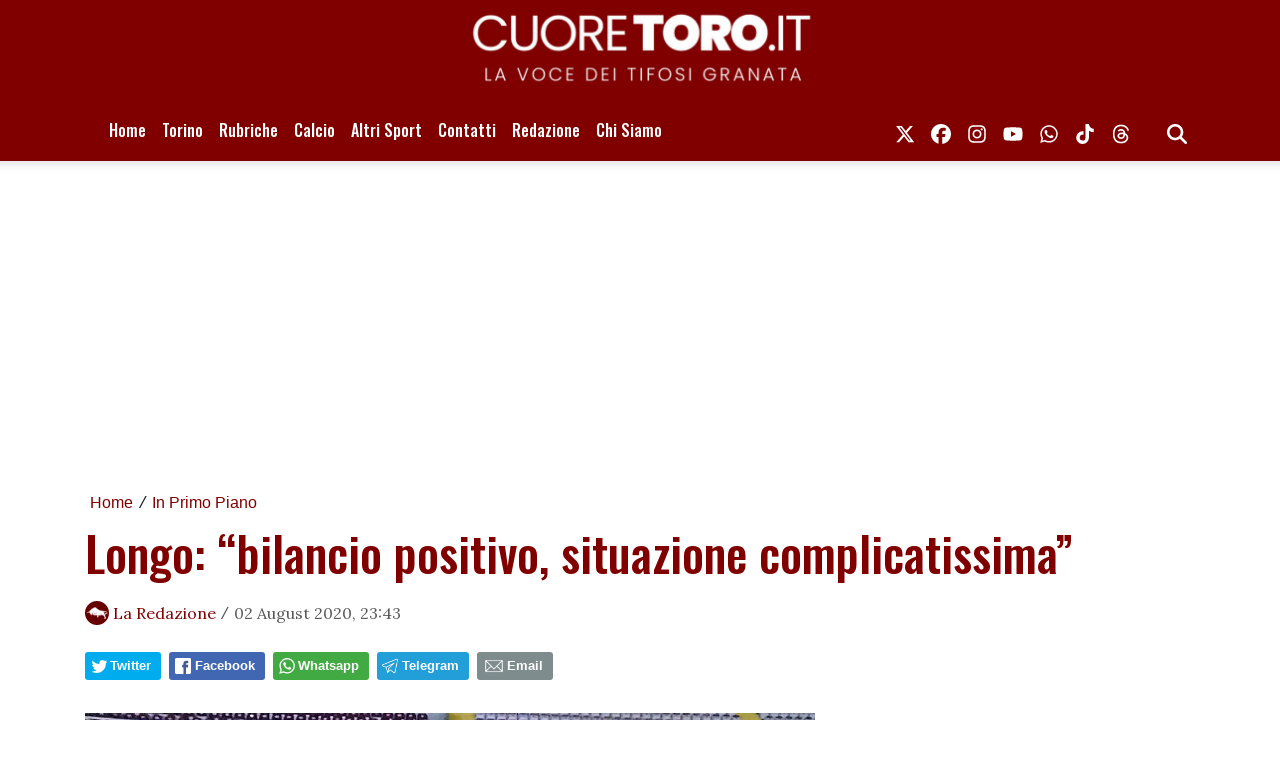

--- FILE ---
content_type: text/css; charset: UTF-8;charset=UTF-8
request_url: https://www.cuoretoro.it/css/main.css
body_size: 8750
content:
:root {
	--lightgrey: rgba(0,0,0,.65);
	--primary-font: 'Oswald', 'Oswald', sans-serif; /* Oswald is the default */
}

html {
	position: relative;
	min-height: 100%;
}
body {

}
.main-container {
	margin-bottom: 60px;
}
aside {
	/* padding-left: 50px !important; */
}
.footer {
	background-color: #800000;
	color: #FFFFFF;
	padding: 30px 0;
	text-align: center;
}
.footer-logo {
	width: auto;
	height: auto;
	max-height: 50
	margin-bottom: 15px;
	font-size: 14px;
}
.powered-by {
	color: #fff;
}
a {
	color: #800000;
}
a:hover,
a:active {
	color: #FFAD10;
	text-decoration: none;
}

/* Custom page CSS
-------------------------------------------------- */

body > .container {
	padding: 30px 15px 0;
}

.footer > .container {
	padding-right: 15px;
	padding-left: 15px;
}
#the-footer a {
	color: #FFFFFF !important;
}
#the-footer a:hover {
	color: #FFAD10 !important;
}
.footer .social-icons-ul .nav-link {
	color: #ffffff !important;
}
.footer .social-icons-ul .nav-link:hover {
	color: #FFAD10 !important;
}

body.fixed-header {
	padding-top: 60px;
}
body.fixed-header header {
	position: fixed;
	left: 0;
	right: 0;
	top: 0;
	z-index: 999998;
}
/* @media (max-width: 767px) {
	body.fixed-header header {
		overflow-y: auto;
		height: 100%;
	}
} */

.search-bar-wrapper {
	position: relative;
	z-index: 999;
}

.search-bar {
	position: absolute;
	left: 0;
	right: 0;
	padding: 15px 0;
	background-color: #252525;
	display: none;
}
.search-bar .container {
	display: flex;
}
.search-bar input {
	flex-grow: 1;
	margin-right: 15px;
}
.search-bar button  {
	background-color: #800000;
	border: none;
}

/* MENU */

/* Mobile */
@media (max-width: 767px) {
	nav.bg-dark {
		background-color: #800000 !important;
	}

	.navbar-toggler .arrow-menu {
		color: #FFFFFF;
		padding: 10px 0;
		display: inline-block;
	}

	.navbar-nav .nav-link {
		color: #FFFFFF !important;
		font-size: 16px;
		/* text-transform: uppercase; */
		font-weight: 500;
	}
	.navbar-nav .nav-link:hover {
		color: #FFFFFF !important;
		/* text-transform: uppercase; */
		font-weight: 500;
	}
	.navbar-nav.social-icons-ul .nav-link {
		color: #ffad10 !important;
		font-size: 20px;
		/* text-transform: uppercase; */
		font-weight: 500;
	}
	.navbar-nav.social-icons .nav-link:hover {
		color: #ffad10 !important;
		font-size: 16px;
		/* text-transform: uppercase; */
		font-weight: 500;
	}
}
/* Desktop */
@media (min-width: 768px) {
	nav.bg-dark {
		background-color: #800000 !important;
	}

	.navbar-toggler .arrow-menu {
		color: #FFFFFF;
		padding: 10px 0;
		display: inline-block;
	}

	.navbar-nav .nav-link {
		color: #FFFFFF !important;
		font-size: 16px;
		/* text-transform: uppercase; */
		font-weight: 500;
	}
	.navbar-nav .nav-link:hover {
		color: #FFAD10 !important;
		/* text-transform: uppercase; */
		font-weight: 500;
	}
	.navbar-nav.social-icons-ul .nav-link {
		color: #FFFFFF !important;
		font-size: 20px;
		/* text-transform: uppercase; */
		font-weight: 500;
	}
	.navbar-nav.social-icons .nav-link:hover {
		color: #ffad10 !important;
		font-size: 16px;
		/* text-transform: uppercase; */
		font-weight: 500;
	}

	.navbar-nav li > ul {
		background-color: #800000 !important;
	}
}

.navbar-nav li > ul {
	display: none;
	position: absolute;
	list-style-type: none;
	padding: 0;
	z-index: 999999;
}

nav .navbar-brand img {
	width: auto;
	max-height: 65px;
	max-width: 150px;
	height: auto;
}
.navbar-toggler .arrow-menu .arrow {
	opacity: .7;
	font-family: system-ui, -apple-system, 'Helvetica Neue', sans-serif;
	display: inline-block;
}
.navbar-toggler[aria-expanded="true"] .arrow-menu .arrow {
	transform: rotate(180deg);
}
.navbar-toggler .arrow-menu .menu-string {
	border-bottom: 1px solid rgba(255,255,255, 0.3);
}
/*
.navbar-toggler.collapsed .arrow {
	display: inline-block;
	transform: rotate(180deg);
}
*/
.navbar-dark .navbar-toggler {
	border: none;
}
.navbar-dark .navbar-toggler-icon {
	background-image: url("data:image/svg+xml;charset=utf8,%3Csvg viewBox='0 0 32 32' xmlns='http://www.w3.org/2000/svg'%3E%3Cpath stroke='rgba(255,255,255, 1)' stroke-width='2' stroke-linecap='round' stroke-miterlimit='10' d='M4 8h24M4 16h24M4 24h24'/%3E%3C/svg%3E");
}
/* submenus */
.navbar-nav li {
	position: relative;
}
.navbar-nav li > ul li a {
	white-space: nowrap;
	text-transform: none !important;
}
.navbar-nav li:hover > ul {
	display: block;
}
.navbar-nav li > ul ul {
	left: 100%;
	top: 0;
}
@media (max-width: 767px) {
	ul.navbar-nav.main-nav a {
		border-bottom: 1px solid rgba(255,255,255,0.1);
	}
	.navbar-nav li > ul {
		/* display: block; */
		margin-left: 20px;
		position: static;
	}
	/* first level */
	ul.navbar-nav > li > a.nav-link {
		font-size: 22px;
	}
	/* second level */
	ul.navbar-nav > li > ul > li > a.nav-link {
		font-size: 18px;
	}
	/* third level on */
	ul.navbar-nav > li > ul > li > ul li a {
		font-size: 16px;
	}
	.main-nav .social-icons-ul {
		margin-top: 15px;
	}

	.navbar-nav .subnav-expander,
	.navbar-nav .subnav-shrinker {
		position: absolute;
		right: 0;
		top: 50%;
		transform: translate(0, -50%);
		font-size: 36px;
		font-family: serif;
		font-weight: 400;
		padding: 5px 10px;
		line-height: 1;
		opacity: .75;
		width: 40px;
		height: 40px;
		color: #FFFFFF !important;
	}
	.navbar-nav .subnav-expander::before {
		content: "";
		position: absolute;
		left: 10px;
		right: 10px;
		top: 19px;
		opacity: .7;
		border-bottom: 2px solid #FFFFFF;
	}
	.navbar-nav .subnav-expander::after {
		content: "";
		position: absolute;
		left: 19px;
		top: 10px;
		bottom: 10px;
		opacity: .7;
		border-left: 2px solid #FFFFFF;
	}
	.navbar-nav .subnav-shrinker::before {
		content: "";
		position: absolute;
		left: 10px;
		right: 10px;
		top: 19px;
		opacity: .7;
		border-bottom: 2px solid #FFFFFF;
	}
	.navbar-nav .nav-item .subnav-shrinker,
	.navbar-nav .nav-item.expanded > a > .subnav-expander {
		display: none;
	}
	.navbar-nav .nav-item > a > .subnav-expander,
	.navbar-nav .nav-item.expanded > a > .subnav-shrinker {
		display: block;
	}
}

.section-title {
	border-top: 3px solid #800000;
	padding-top: .25rem;
	margin-bottom: 1.5rem;
}
.fonted {
	font-family: var(--primary-font);
}
.title-fonted {
	font-family: var(--primary-font);
	color: #800000
}
.title-fonted a {
	color: #800000
}
.paragraph-fonted {
	font-family: 'Lora', sans-serif;
}
.big-desktop-h1 {
	font-size: 54px;
}
.big-desktop-h2 {
	font-size: 45px;
}
.medium-desktop-h2 {
	font-size: 32px;
}
.light-grey {
	color: var(--lightgrey);
}
.green {
	color: #800000;
}
.title-1 {
	font-size: 32px;
}
.title-2 {
	font-size: 24px;
}
.title-3 {
	font-size: 20px;
}

/* *** Trending *** */

.trending-item-index.style-minimal {
	position: relative;
	color: #800000;
	width: 24px;
	height: 24px;
	display: flex;
	align-items: center;
	justify-content: center;
	line-height: 1;
	margin-top: 1px;
}
.trending-item-index.style-minimal.lg {
	width: 48px;
	height: 48px;
	font-size: 24px;
}
.trending-item-index.style-minimal::after {
	content: " ";
	position: absolute;
	left: 0; right: 0;
	top: 0; bottom: 0;
	border-radius: 50%;
	background-color: #800000;
	opacity: .3;
}

.trending-item-index.style-classic {
	position: relative;
	color: #800000;
	font-size: 60px;
	height: 80px;
	line-height: 1;
	width: 40px;
}
.trending-item-index.style-classic::after {
	background: linear-gradient(0deg,#fff 0%,hsla(0,0%,100%,0));
	content: "";
	height: 100%;
	left: 0;
	position: absolute;
	top: 0;
	width: 100%;
}

/* desktop */
@media screen and (min-width: 576px) {
	.feed-item-wrapper .feed-item-title {
		font-size: 24px;
	}
	.sidebar-trending-news-wrapper .title-fonted {
		font-size: 20px;
	}
}
/* mobile */
@media screen and (max-width: 575px) {
	.feed-item-wrapper .feed-item-title {
		font-size: 18px;
	}
	.sidebar-trending-news-wrapper .title-fonted {
		font-size: 16px;
	}

	.big-desktop-h1 {
		font-size: 42px;
	}
	.big-desktop-h2 {
		font-size: 36px;
	}
}



/* home numbered v1 */
.home-numbered a {
	color: inherit;
}
.home-numbered a small {
	font-size: 12px;
}

/* home numbered v2 */
.home-numbered-v2 h2 a {
	font-size: 3.5rem;
	line-height: 1;
}
@media screen and (max-width: 575px) {
	.home-numbered-v2 h2 a {
		font-size: 2.5rem;
		line-height: 1;
		margin-top: 15px;
	}
}

.home-central-row {
	background: #eee;
}

.news-image-label {
	position: relative;
}
.news-image-label div {
	position: absolute;
	bottom: 0;
	left: 0;
	right: 0;
	padding: 10px 15px;
	background: rgba(0, 0, 0, .8);
	color: #fff;
}

.news-body {
	/* text-align: justify; */
	font-size: 20px;
	color: rgba(0,0,0,0.84);
}
.news-body.live-blogging-entries img {
	max-width: 50%;
	margin: 20px 0;
}
.news-body-inner a {
	text-decoration: underline;
	/* border-bottom: 1px solid;
	border-color: inherit; */
}
.news-body img,
.page-body img {
	width: 95% !important;
	height: auto !important;
	margin: 20px auto;
	display: block;
}
.news-body figure.image {
	max-width: 100%;
}
.news-body figure.image img {
	width: 100% !important;
}
.news-body figure.image figcaption {
	margin: -15px 20px 30px 20px;
	font-size: 14px;
	text-align: center;
	color: #666666;
}

.related-news:not(.with-media) {
	list-style-type: square;
}
.related-news.with-media {
	list-style-type: none;
}
.related-news li::marker {
	color: #a9a9a9;
}
.related-news.related-news-inner {
	padding-left: 12px;
	font-size: 14px;
}
.related-news.related-news-inner a {
	display: block;
	overflow: hidden;
	text-overflow: ellipsis;
	white-space: nowrap;
}
.related-news.with-media .media img {
	height: 45px;
	width: 45px;
	object-fit: cover;
	aspect-ratio: 1/1;
}


.gplus_bkm, .twitter_bkm, .fb_bkm {
	float: left;
	margin: 0 5px;
}

.single-news-title {
	font-size: 32px;
}
@media screen and (min-width: 576px) {
	.single-news-title {
		font-size: 48px;
	}
}

/* ##### Media ##### */
/* *** Utilities *** */
.thumbz {
	background-position: center center;
	background-repeat: no-repeat;
	background-size: cover;
}

.thumbz img {
	visibility: hidden;
	width: 100%;
}

.img-ratio-16-10 {
	aspect-ratio: 16/10;
	object-fit: cover;
	object-position: center top;
}

.img-ratio-5-4 {
	aspect-ratio: 10/8;
	object-fit: cover;
	object-position: center top;
}

.img-ratio-5-3 {
	aspect-ratio: 10/6;
	object-fit: cover;
	object-position: center top;
}

.img-ratio-1-1 {
	aspect-ratio: 1/1;
	object-fit: cover;
	object-position: center top;
}

.text-2-lines-max {
	overflow: hidden;
	display: -webkit-box !important;
	-webkit-line-clamp: 2;
	-webkit-box-orient: vertical;
}

.text-3-lines-max {
	overflow: hidden;
	display: -webkit-box !important;
	-webkit-line-clamp: 3;
	-webkit-box-orient: vertical;
}

@media (max-width: 768px) {
	.w-md-75 {
		width: 75% !important;
	}
}

.code {
	font-family: 'Courier New', Courier, monospace;
}

.color-inherit {
	color: inherit;
}

.dark-layer::after {
content: '';
background-color: #000;
opacity: 0.4; }

.disable-text-selection {
	-webkit-touch-callout: none; /* iOS Safari */
	-webkit-user-select: none; /* Chrome/Safari/Opera */
	-khtml-user-select: none; /* Konqueror */
		-moz-user-select: none; /* Firefox */
		-ms-user-select: none; /* Internet Explorer/Edge */
			user-select: none; /* Non-prefixed version, currently not supported by any browser */ }

.fancy-underline {
	position: relative;
	/* white-space: nowrap; */
}
.fancy-underline:after {
	--deco-height: 0.3125em;
	content: "";
	position: absolute;
	left: 0;
	right: 0;
	bottom: calc(var(--deco-height) * -0.925);
	height: var(--deco-height);
	/* background-image: url("data:image/svg+xml,%3Csvg width='100' height='64' fill='none' xmlns='http://www.w3.org/2000/svg'%3E%3Cg clip-path='url(%23a)'%3E%3Cpath d='M-17 30.5C-1 22 72-4 54 13 37.9 28.2-2.5 57.5 16 55.5s72-29 104-40' stroke='%2300FDCF' stroke-width='10'/%3E%3C/g%3E%3Cdefs%3E%3CclipPath id='a'%3E%3Cpath fill='%23fff' d='M0 0h100v64H0z'/%3E%3C/clipPath%3E%3C/defs%3E%3C/svg%3E%0A"); */
	background-image: url("data:image/svg+xml,%3Csvg width='100' height='64' fill='none' xmlns='http://www.w3.org/2000/svg'%3E%3Cg clip-path='url(%23a)'%3E%3Cpath d='M-17 30.5C-1 22 72-4 54 13 37.9 28.2-2.5 57.5 16 55.5s72-29 104-40' stroke='%23FFFFFF' stroke-width='10'/%3E%3C/g%3E%3Cdefs%3E%3CclipPath id='a'%3E%3Cpath fill='%23fff' d='M0 0h100v64H0z'/%3E%3C/clipPath%3E%3C/defs%3E%3C/svg%3E%0A");
	background-size: auto 100%;
	background-repeat: round;
	background-position: 0em;
	opacity: .5;
}

.hr {
	border-bottom: 1px solid #b2bec3;
}

/* MARGINS & PADDINGS */
.p-none {
padding: 0 !important; }

.p-xxs {
padding: 5px; }

.p-xs {
padding: 10px; }

.p-sm {
padding: 15px; }

.p-m {
padding: 20px; }

.p-md {
padding: 25px; }

.p-lg {
padding: 30px; }

.p-xl {
padding: 40px; }

.p-l-n {
padding-left: 0 !important; }

.p-l-lg {
padding-left: 30px !important; }

.p-r-n {
padding-right: 0 !important; }

.p-t-n {
padding-top: 0 !important; }

.p-t-sm {
padding-top: 15px !important; }

.p-b-n {
padding-bottom: 0 !important; }

.p-tb-md {
padding-top: 25px !important;
padding-bottom: 25px !important; }

.m-xxs {
margin: 2px 4px; }

.m-xs {
margin: 5px; }

.m-sm {
margin: 10px; }

.m {
margin: 15px; }

.m-md {
margin: 20px; }

.m-lg {
margin: 30px; }

.m-xl {
margin: 50px; }

.m-none {
margin: 0 !important; }

.m-n {
margin: 0; }

.m-l-none {
margin-left: 0 !important; }

.m-l-xs {
margin-left: 5px; }

.m-l-sm {
margin-left: 10px; }

.m-l {
margin-left: 15px; }

.m-l-md {
margin-left: 20px; }

.m-l-lg {
margin-left: 30px; }

.m-l-xl {
margin-left: 40px; }

.m-l-n-xxs {
margin-left: -1px; }

.m-l-n-xs {
margin-left: -5px; }

.m-l-n-sm {
margin-left: -10px; }

.m-l-n {
margin-left: -15px; }

.m-l-n-md {
margin-left: -20px; }

.m-l-n-lg {
margin-left: -30px; }

.m-l-n-xl {
margin-left: -40px; }

.m-t-none {
margin-top: 0 !important; }

.m-t-xxs {
margin-top: 1px; }

.m-t-xs {
margin-top: 5px; }

.m-t-sm {
margin-top: 10px !important; }

.m-t {
margin-top: 15px !important; }

.m-t-md {
margin-top: 20px !important; }

.m-t-lg {
margin-top: 30px !important; }

.m-t-xl {
margin-top: 40px !important; }

.m-t-xxl {
margin-top: 60px !important; }

.m-t-xxxl {
margin-top: 80px !important; }

.m-t-n-xxs {
margin-top: -1px !important; }

.m-t-n-xs {
margin-top: -5px !important; }

.m-t-n-sm {
margin-top: -10px !important; }

.m-t-n {
margin-top: -15px !important; }

.m-t-n-md {
margin-top: -20px !important; }

.m-t-n-lg {
margin-top: -30px !important; }

.m-t-n-xl {
margin-top: -40px !important; }

.m-r-none {
margin-right: 0 !important; }

.m-r-xxs {
margin-right: 1px !important; }

.m-r-xs {
margin-right: 5px !important; }

.m-r-sm {
margin-right: 10px !important; }

.m-r {
margin-right: 15px !important; }

.m-r-md {
margin-right: 20px !important; }

.m-r-lg {
margin-right: 30px !important; }

.m-r-xl {
margin-right: 40px !important; }

.m-r-n-xxs {
margin-right: -1px !important; }

.m-r-n-xs {
margin-right: -5px !important; }

.m-r-n-sm {
margin-right: -10px !important; }

.m-r-n {
margin-right: -15px !important; }

.m-r-n-md {
margin-right: -20px !important; }

.m-r-n-lg {
margin-right: -30px !important; }

.m-r-n-xl {
margin-right: -40px !important; }

.m-b-none {
margin-bottom: 0 !important; }

.m-b-xxs {
margin-bottom: 1px; }

.m-b-xs {
margin-bottom: 5px !important; }

.m-b-sm {
margin-bottom: 10px !important; }

.m-b {
margin-bottom: 15px !important; }

.m-b-md {
margin-bottom: 20px !important; }

.m-b-lg {
margin-bottom: 30px !important; }

.m-b-xl {
margin-bottom: 40px !important; }

.m-b-n-xxs {
margin-bottom: -1px; }

.m-b-n-xs {
margin-bottom: -5px; }

.m-b-n-sm {
margin-bottom: -10px; }

.m-b-n {
margin-bottom: -15px; }

.m-b-n-md {
margin-bottom: -20px; }

.m-b-n-lg {
margin-bottom: -30px; }

.m-b-n-xl {
margin-bottom: -40px; }

.unmargined {
	margin-left: -15px !important;
	margin-right: -15px !important; }
.row.unmargined {
	margin-left: -30px !important;
	margin-right: -30px !important; }

.space-15 {
margin: 15px 0; }

.space-20 {
margin: 20px 0; }

.space-25 {
margin: 25px 0; }

.space-30 {
margin: 30px 0; }

.img-fit-w {
width: 100% !important;
height: auto; }

.img-fit-mw {
max-width: 100% !important;
height: auto; }

.ohidden {
overflow: hidden; }

.block {
display: block; }

.clear {
clear: both; }

.hide-slick-arrows .slick-arrow {
	display: none !important;
}

.fancy-link-1 {
	background-image: -webkit-linear-gradient(left, #8FF6B8 0%, #8FF6B8 100%); */
	background-image: linear-gradient(to right, #8FF6B8 0%, #8FF6B8 100%);
	background-size: 100% 25px;
	background-position: 0px 100%;
	background-repeat: no-repeat;
}

.uppercase {
	text-transform: uppercase;
}
.bolded,
.bolded small {
	font-weight: bold;
}
.line-height1,
.line-height-1 {
	line-height: 1
}

.large-404 {
	color: #dedede;
	font: 600 200px/188px "monospace";
}
@media screen and (max-width: 767px) {
	.large-404 {
		font-size: 150px;
		line-height: 148px;
	}
}

/* Mobile only utilities */
@media screen and (max-width: 767px) {
	.text-center-mb {
		text-align: center;
	}
	.social-icons-ul {
		flex-direction: row;
	}
	.social-icons-ul li {
		margin-right: 15px;
	}
	header .social-icons-ul li:last-child {
		margin-left: auto;
	}
}
/* Desktop only utilities */
@media screen and (min-width: 768px) {
	.text-right-dsk {
		text-align: right;
	}
}


/* Single-news page */
.single-news .meta {
	color: var(--lightgrey);
}
.single-news .author-name {
	/* color: #429e62; */
}
.single-news .author-img {
	height: 24px;
	width: 24px;
	object-fit: cover;
	border-radius: 50px;
	margin-top: -4px;
}
.single-news iframe {
	max-width: 100%;
}
.single-news .raw-html-embed {
	text-align: center;
}

/* Author page */
.author-photo img {
	-webkit-box-shadow: 5px 5px 0px 0px rgba(0,0,0,.3); /*, -3px -3px 0px 0px rgba(0,0,0,.3);*/
	box-shadow: 5px 5px 0px 0px rgba(0,0,0,.3); /*, -3px -3px 0px 0px rgba(0,0,0,.3);*/
}


/* --- */
.feed-head {
	font-family: var(--primary-font);
	font-style: normal;
	font-weight: 900;
	letter-spacing: normal;
	line-height: normal;
	text-transform: none;
	font-size: 1.1em;
	border-bottom: ;
	border-color: #9C9DA0;
	margin-bottom: 16px;
padding: 8px 0;
}
.feed-head-title {
	text-align: left;
	border-top: 3px solid #800000;
}
.feed-head-title a {
	color: inherit;
}

.feed-item-wrapper {
	border-bottom: 1px solid #ebebeb;
	padding-bottom: 30px;
	margin-bottom: 30px;
}

.slyvi-media-embed-wrapper {
	text-align: center;
}
.item-is-post iframe {
	max-width: 100% !important;
}
.item-is-post .slyvi-media-embed-wrapper {
	text-align: center;
}
.item-is-post blockquote.twitter-tweet,
.item-is-post blockquote.instagram-media,
.item-is-post blockquote.youtube-embed, 
.item-is-post blockquote.vimeo-embed,
.item-is-post blockquote.moovi-embed {
	display: none !important;
}
/* tiktok embeds inside blockquote.. */
.item-is-post blockquote.tiktok-embed {
	background: transparent;
	padding: 0;
	margin: 0;
}
.item-is-post blockquote.twitter-tweet:before,
.item-is-post blockquote.twitter-tweet:after,
.item-is-post blockquote.instagram-media:before,
.item-is-post blockquote.instagram-media:after,
.item-is-post blockquote.youtube-embed:before, 
.item-is-post blockquote.youtube-embed:after, 
.item-is-post blockquote.vimeo-embed:before,
.item-is-post blockquote.vimeo-embed:after,
.item-is-post blockquote.moovi-embed:before,
.item-is-post blockquote.moovi-embed:after,
.item-is-post blockquote.tiktok-embed:before,
.item-is-post blockquote.tiktok-embed:after {
	display: none !important;
}


.item-is-post .post-image-thumb {
	cursor: pointer;
}
#post-media-lightbox {
	cursor: pointer;
	position: fixed;
	left: 0; right: 0;
	top: 0; bottom: 0;
	background: rgba(0, 0, 0, .85);
	display: flex;
	align-items: center;
	justify-content: center;
	z-index: 9999999999;
}
#post-media-lightbox img {
	max-width: 100%;
}

@media (max-width: 540px) {
	.feed-item-wrapper h4 {
		font-size: 20px;
	}
}

.video-thumb {
	position: relative;
}
.video-thumb::before{
	content: " ";
	max-width: 256px;
	max-height: 256px;
	background-image: url([data-uri]);
	background-position: center center;
	background-repeat: no-repeat;
	background-size: 20%;
	position: absolute;
	left: 0;
	top: 0;
	right: 0;
	bottom: 0;
	opacity: 0.6;
}

/* Comments bar */

#comments-bar {
	position: fixed;
	left: -3px;
	right: -3px;
	bottom: 0;
	padding: 8px 16px;
	background: #fff;
	z-index: 999;
	text-align: right;
	-webkit-box-shadow: 0px -2px 5px -2px rgba(201,201,201,1);
	-moz-box-shadow: 0px -2px 5px -2px rgba(201,201,201,1);
	box-shadow: 0px -2px 5px -2px rgba(201,201,201,1);
}
#comments-bar .actions > div {
	display: inline-block;
}
/* https://api.iconify.design/feather-message-circle.svg */
#comments-bar a {
	font-size: 16px;
	color: #000;
	vertical-align: middle;
	display: inline-block;
}
#comments-bar a span {
	color: #333;
	font-weight: 400;
}
#comments-bar a svg,
#comments-bar a span {
	vertical-align: middle;
}
#comments-bar svg {
	height: 1em;
	margin-top: -3px;
	pointer-events: none;
	vertical-align: middle;
	width: 1em;
}


@media only screen and (max-device-width: 414px)
{
	#comments-bar {
		display: block !important;
	}
	.outside-sb {
		display: none;
	}
}

.twitter-widget,
[id^="instagram-embed-"],
.instagram-media,
.youtube-embed, 
.vimeo-embed,
.moovi-embed,
.twitter-tweet {
	margin: 25px auto !important;
	display: block;
}

.live-blogging-entries .twitter-widget,
.live-blogging-entries [id^="instagram-embed-"],
.live-blogging-entries .instagram-media,
.live-blogging-entries .youtube-embed, 
.live-blogging-entries .vimeo-embed,
.live-blogging-entries .moovi-embed,
.live-blogging-entries .twitter-tweet {
	margin: 25px 0 !important;
	display: block;
}

.live-blogging-entries .live-blogging-entry .entry-side-box {
	position: absolute;
	left: -42px;
	top: -10px;
}
.live-blogging-entries .live-blogging-entry .entry-minute {
	/*
	position: absolute;
	left: -38px;
	top: 0px;
	*/
	font-size: 21px;
	/* color: is set into the entry element style */
}
.live-blogging-entries .live-blogging-entry .entry-action {
	/*
	position: absolute;
	left: -37px;
	top: 35px;
	*/
	background-color: #ffffff;
}
.live-blogging-entries .live-blogging-entry .entry-action img {
	width: 30px !important;
	max-width: 100%;
	margin: 0;
}
.live-blogging-entries .live-blogging-entry .entry-tiny-separator {
	position: absolute;
	left: -2px;
	top: 13px;
	/* background: is set into the entry element style */
	width: 18px;
	border-bottom: 3px solid white;
	border-top: 3px solid white;
	padding-top: 2px;
}
.live-blogging-entries .entry-sharer {
	display: block;
	font-size: 15px;
	position: absolute;
	right: 0;
	padding: 5px 16px;
	background: white;
}

.live-bloggin-entry img {
	max-width: 100%;
}




/* VARIE */
#slyvi-wizapp-store-icons,
#slyvi-teaser-tp_follow,
#slyvi_controls {
	display: none !important;
}

.live-banner {
	background: #e21e22;
	color: #fff !important;
	font-weight: 700;
	font-size: 11px;
	padding: 2px 4px 1px;
}

.pulse {
	display: inline-block;
	width: 8px;
	height: 8px;
	border-radius: 50%;
	background: #fff;
	cursor: pointer;
	box-shadow: 0 0 0 rgba(255,255,255, 0.6);
	animation: pulse 2s infinite;
}
.pulse:hover {
	animation: none;
}

@-webkit-keyframes pulse {
	0% {
		-webkit-box-shadow: 0 0 0 0 rgba(255,255,255, 0.6);
	}
	70% {
		-webkit-box-shadow: 0 0 0 10px rgba(255,255,255, 0);
	}
	100% {
		-webkit-box-shadow: 0 0 0 0 rgba(255,255,255, 0);
	}
}
@keyframes pulse {
	0% {
		-moz-box-shadow: 0 0 0 0 rgba(255,255,255, 0.6);
		box-shadow: 0 0 0 0 rgba(255,255,255, 0.6);
	}
	70% {
		-moz-box-shadow: 0 0 0 10px rgba(255,255,255, 0);
		box-shadow: 0 0 0 10px rgba(255,255,255, 0);
	}
	100% {
		-moz-box-shadow: 0 0 0 0 rgba(255,255,255, 0);
		box-shadow: 0 0 0 0 rgba(255,255,255, 0);
	}
}

/* news ticker */
@-webkit-keyframes ticker {
	0% {
		-webkit-transform: translate3d(0, 0, 0);
		transform: translate3d(0, 0, 0);
		visibility: visible;
	}
	100% {
		-webkit-transform: translate3d(-100%, 0, 0);
		transform: translate3d(-100%, 0, 0);
	}
}
@keyframes ticker {
	0% {
		-webkit-transform: translate3d(0, 0, 0);
		transform: translate3d(0, 0, 0);
		visibility: visible;
	}
	100% {
		-webkit-transform: translate3d(-100%, 0, 0);
		transform: translate3d(-100%, 0, 0);
	}
}
.ticker-row.ticker-row-light {
	background: #fff;
}
.ticker-row.ticker-row-dark {
	background: #000;
}
.ticker-wrap {
	width: 100%;
	overflow: hidden;
	/* height: 4rem; */
	padding-left: 100%;
	box-sizing: content-box;
}
.ticker-wrap .ticker {
	display: inline-block;
	white-space: nowrap;
	padding-top: 10px;
	padding-bottom: 10px;
	padding-right: 100%;
	box-sizing: content-box;
	-webkit-animation-iteration-count: infinite;
	animation-iteration-count: infinite;
	-webkit-animation-timing-function: linear;
	animation-timing-function: linear;
	-webkit-animation-name: ticker;
	animation-name: ticker;
	-webkit-animation-duration: 30s;
	animation-duration: 30s;
}
.ticker-wrap .ticker__item {
	display: inline-block;
	padding: 0 1rem;
	color: white;
}
.ticker-wrap .ticker__item a {
	color: #fff;
	font-family: monospace;
	font-size: 14px;
	font-weight: 500;
}
.ticker-row.ticker-row-light .ticker-wrap .ticker__item a {
	color: #000;
}
.ticker-row.ticker-row-dark .ticker-wrap .ticker__item a {
	color: #fff;
}


.about-us-page .fa-twitter {
	color: #1dcaff;
}

/* see mobile version (replicated blockquote style) */
blockquote {
	/* border-left: 3px solid #000000; */
	position: relative;
	padding: 1.6rem 2rem;
	margin: 2.4rem 0;
	font-size: 24px;
	line-height: 34px;
	color: rgba(47, 53, 66, 1.0);
	background: rgba(223, 228, 234, .45);
	border-radius: 15px;
	font-family: inherit;
	/* -webkit-box-shadow: -5px -5px 0px 0px rgba(223, 228, 234, .95);
	box-shadow: -5px -5px 0px 0px rgba(223, 228, 234, .95); */
	color: #000000;
}
@media screen and (max-width: 575px) {
	blockquote {
		font-size: 22px;
		line-height: 32px;
	}
}
blockquote p {
	/* font-family: Arial, Helvetica, sans-serif; */
}
blockquote p:last-child {
	/* editor adds <p> inside <blockquote>:
	display last one as inline to allow 
	closing quotes to stay right after text */
	display: inline;
}
blockquote::before {
	content: "“";
	color: rgba(30, 39, 46, 1.0);
	font-size: 52px;
	position: absolute;
	left: 10px;
	top: 10px;
	line-height: 1;
	text-shadow: 2px 2px 0px #ffffff;
}
blockquote::after {
	content: "”";
	color: rgba(30, 39, 46, 1.0);
	font-size: 42px;
	line-height: 0;
	transform: translateY(5px);
	position: absolute;
	right: 10px;
	bottom: 10px;
	text-shadow: 23px2-3px 0px #ffffff;
}

.page-nav .pn-item {
	padding: 0 5px;
	font-family: system-ui, -apple-system, sans-serif;
}
.page-nav a {
	color: inherit;
}

.bged-page-header {
	position: relative;
}
.bged-page-header * {
	color: #FFFFFF !important;
}
.bged-page-header::after {
	content: " ";
	position: absolute;
	width: 100vw;
	left: 50% !important;
	height: 10000px;
	margin-left: calc(-1 * 100vw / 2);
	bottom: 0px !important;
	background-color: #800000 !important;
	z-index: -1;
}

.comment-count {
	color: var(--lightgrey);
}

/* *** Events *** */
.fixtures-tbl tr.no-border td {
	border-top: none;
}
.fixtures-tbl tr:hover .related * {
	visibility: visible;
}
.fixtures-tbl tr td {
	vertical-align: middle !important;
	padding-top: 10px !important;
	padding-bottom: 10px !important;
	border-color: #f5f5f5;
}
/*
.fixtures-tbl tr td:first-child {
	padding-left: 0 !important;
}
.fixtures-tbl tr td:last-child {
	padding-right: 0 !important;
}
*/
.fixtures-tbl tr .details {
	font-size: 12px;
}
.fixtures-tbl tr .details .date {
	color: #000;
	font-size: 12px;
	/*font-weight: bold;*/
	margin-bottom: 5px;
}
.fixtures-tbl tr .team {
	font-size: 14px;
	font-weight: bold;
	/*white-space: nowrap;*/
	/*line-height: 44px;*/
	line-height: 16px;
}
.fixtures-tbl tr .logo {
	width: 60px;
	text-align: center;
}
.fixtures-tbl tr .logo img {
	max-width: 100%;
	max-height: 100%;
}
.fixtures-tbl tr .score {
	font-weight: bold;
	line-height: 42px;
	font-size: 18px;
}
.fixtures-tbl tr .sep {
	line-height: 42px;
}
.fixtures-tbl tr .related * {
	/*visibility: hidden;*/
}
.fixtures-tbl tr .related a {
	display: block;
	color: #555;
	font-size: 20px;
}
.fixtures-tbl tr .related a:hover {
	color: #000;
}
.fixtures-tbl tr .related span {
	font-size: 11px;
}
.fixtures-tbl .matchday > td {
	text-align: center;
}
.fixtures-tbl .matchday .note {
	font-size: 13px;
}
.fixtures-tbl-mobile .matchday {
	margin: 10px 0;
	padding: 10px 0;
	border-bottom: 1px solid #ddd;
}
.fixtures-tbl-mobile .participant {
	display: flex;
	align-items: center;
	margin: 5px 0;
}
.fixtures-tbl-mobile .participant .logo {
	width: 32px;
	height: 32px;
	background-size: contain !important;
	flex: 1;
}
.fixtures-tbl-mobile .participant .team {
	font-size: 14px;
	font-weight: bold;
	white-space: nowrap;
	overflow:hidden;
	text-overflow: ellipsis;
	line-height: 16px;
	padding-left: 5px;
	padding-right: 10px;
	flex: 6;
}
.fixtures-tbl-mobile .participant .score {
	margin-left: auto;
	font-weight: bold;
	line-height: 42px;
	font-size: 18px;
}
.fixtures-tbl-mobile .participant .related a {
	font-size: 14px;
}
.fixtures-tbl-mobile .note {
	display: block;
	font-size: 12px;
	line-height: 1.3;
	font-family: sans-serif;
}

#matchday-selector {
	border: 1px solid #ccc;
}

.standings-tbl thead tr td {
	font-size: 12px;
}
.standings-tbl tr td {
	vertical-align: middle !important;
	font-size: 14px;
}
.standings-tbl tr td.position {
	text-align: right;
}
.standings-tbl tr .team {
	font-size: 14px;
	font-weight: bold;
	white-space: nowrap;
	line-height: 44px;
}
.standings-tbl tr .logo {
	width: 45px;
	height: 45px;
	text-align: center;
}
.standings-tbl tr .logo img {
	max-width: 100%;
	max-height: 100%;
}

.home-sponsors .slick-slide {
	padding: 12px;
}
.home-sponsors .slick-initialized .slick-track {
	display: flex;
	align-items: center;
}
.home-sponsors a {
	display: block;
}

.home-all-news-link {
	color: inherit;
}


/* *** Post next and prev *** */
.post-next-prev {
clear: both;
border-top: 1px solid #f1f1f1;
border-bottom: 1px solid #f1f1f1;
color: #a9a9a9;
font-size: 14px;
font-weight: 500;
line-height: 21px;
margin: 75px 0 50px 0;
overflow: hidden; }

.post-next-prev a {
color: inherit;
display: block;
padding: 25px;
position: relative;
text-decoration: none; }

.post-next-prev a:hover {
color: #000; }

.post-next-prev a:hover .fa {
color: {color:TitleDetail}; }

.post-next-prev a .fa {
color: #bbb;
font-size: 17px;
position: absolute;
top: 50%;
margin-top: -8px; }

.post-next-prev .post-next,
.post-next-prev .post-prev {
width: 50%;
float: left; }

.post-next-prev .post-prev {
text-align: right; }

.post-next-prev .post-prev a {
border-right: 1px solid #f1f1f1;
margin-right: -1px; }

.post-next-prev .post-prev .fa {
left: 0; }

.post-next-prev .post-next a {
border-left: 1px solid #f1f1f1; }

.post-next-prev .post-next .fa {
right: 0; }

/*
.is-live-blogging .thumb-ahref {
	position: relative;
}
.is-live-blogging .thumb-ahref::before {
	position: absolute;
	content: "Live";
	left: 5px;
	top: 5px;
	font-size: 10px;
	background: red;
	width: auto;
	padding: 3px 4px;
	line-height: 1;
	color: #fff;
	border-radius: 2px;
	text-transform: uppercase;
	font-weight: bold;
}
*/
@keyframes pulsate-shadow {
	0% {
		box-shadow: 0px 0px 0px 3px rgba(220,53,69,0.7);
	}
	50% {
		box-shadow: 0px 0px 0px 6px rgba(220,53,69,0.7);
	}
	100% {
		box-shadow: 0px 0px 0px 3px rgba(220,53,69,0.7);
	}
}
.is-live-blogging {
	position: relative;
}
.is-live-blogging::before {
	position: absolute;
	content: "Live";
	left: 5px;
	top: 5px;
	font-size: 10px;
	background: red;
	width: auto;
	padding: 3px 4px;
	line-height: 1;
	color: #fff;
	border-radius: 2px;
	text-transform: uppercase;
	font-weight: bold;
	/* -webkit-box-shadow: 0px 0px 1px 5px rgba(220,53,69,0.49);
	box-shadow: 0px 0px 1px 5px rgba(220,53,69,0.49);
	animation: pulsate-shadow 2s infinite ease-in-out; */
}
.video-sup-badge {
	font-size: 50%;
	border: 1px solid #dc3545;
	line-height: 1;
	padding: 1px 2px;
	border-radius: 5px;
}

/* *** Slyvi widgets *** */
.slywdg-div-latest-news .media {
	margin-bottom: 15px;
}

/* *** Vars *** */
.breadcrumbs {
	list-style: none;
	padding: 0;
	margin: 20px 0;
	overflow: hidden;
}
.breadcrumbs .bc-item {
	float: left;
	margin-left: 5px;
}

/* -------------- */

.has-cinema .container {
	max-width: 960px;
}


/* ************ DARK MODE ************ */

body.dark {
	background-color: #2b2d42;
	color: #edf2f4;
}

body.dark .title-fonted,
body.dark .title-fonted *,
body.dark .fonted,
body.dark .fonted * {
	color: #f5f3f4;
}
body.dark time {
	color: rgba(255, 255, 255, .5) !important;
}
body.dark .paragraph-fonted,
body.dark .paragraph-fonted * {
	color: #e5e5e5;
}
body.dark .home-central-row {
	background-color: rgba(0, 0, 0, .3);
}


/* ************ ELEMENTS ************ */
.icon-comment{
	display:inline-block;
	width:12px;
	height:12px;
	background-repeat:no-repeat;
	background-size:100% 100%;
	/* eredita il colore dal testo circostante */
	color: currentColor;
	/* usa esattamente il tuo path */
	background-image: url("data:image/svg+xml;utf8,\
<svg xmlns='http://www.w3.org/2000/svg' viewBox='0 0 12 12'>\
<path fill='currentColor' fill-rule='evenodd' clip-rule='evenodd' d='M2.8999 2.10001C2.76729 2.10001 2.64012 2.15268 2.54635 2.24645C2.45258 2.34022 2.3999 2.4674 2.3999 2.60001V9.3929L3.6928 8.10001H9.8999C10.0325 8.10001 10.1597 8.04733 10.2535 7.95356C10.3472 7.85979 10.3999 7.73261 10.3999 7.60001V2.60001C10.3999 2.4674 10.3472 2.34022 10.2535 2.24645C10.1597 2.15268 10.0325 2.10001 9.8999 2.10001H2.8999ZM1.83924 1.53935C2.12055 1.25804 2.50208 1.10001 2.8999 1.10001H9.8999C10.2977 1.10001 10.6793 1.25804 10.9606 1.53935C11.2419 1.82065 11.3999 2.20218 11.3999 2.60001V7.60001C11.3999 7.99783 11.2419 8.37936 10.9606 8.66067C10.6793 8.94197 10.2977 9.10001 9.8999 9.10001H4.10701L1.3999 11.8071V2.60001C1.3999 2.20218 1.55794 1.82065 1.83924 1.53935Z'/>\
</svg>");
	vertical-align: middle;
	transform: translate(0, -1px);
}


--- FILE ---
content_type: text/javascript;charset=UTF-8
request_url: https://track.eadv.it/cuoretoro.it.php
body_size: 406
content:
window.eadvCacheBuster = '2026020102';var eadvTag = eadvTag || {};
eadvTag.cmdInit = eadvTag.cmdInit || [];
eadvTag.cmdAdUnits = eadvTag.cmdAdUnits || [];
eadvTag.cmdSlots = eadvTag.cmdSlots || [];
eadvTag.cmd = eadvTag.cmd || [];

(function() {
    if (window.location.search.indexOf('eadv_disable=true') !== -1) return;
    if (typeof window.eadvVipCode !== 'undefined') return;
    window.eadvVipCode = 'ok';

    function appendScript(selector, src, id) {
        var script = window.document.createElement("script");
        if (typeof id !== 'undefined') script.id = id;
        script.src = src;
        
        var parent = window.document.querySelector(selector);
        if (parent) parent.appendChild(script);
    }

    var style = window.document.createElement("style");
    style.appendChild(document.createTextNode('html, body { overflow-x:hidden !important; }'));
    var parent = window.document.querySelector("head");
    if (parent) parent.appendChild(style);

    var style = window.document.createElement("style");
    style.appendChild(document.createTextNode('@media screen and (min-width:768px) { body { overflow-x:hidden !important; } }'));
    var parent = window.document.querySelector("head");
    if (parent) parent.appendChild(style);

    var style = window.document.createElement("style");
    style.appendChild(document.createTextNode('#cookieChoiceInfo { display:none !important; }'));
    var parent = window.document.querySelector("head");
    if (parent) parent.appendChild(style);

    appendScript("head", "https://track.eadv.it/tag.min.js?curo56-"+window.eadvCacheBuster);
    appendScript("head", "https://track.eadv.it/vip/19732.js?curo72-"+window.eadvCacheBuster);
})();